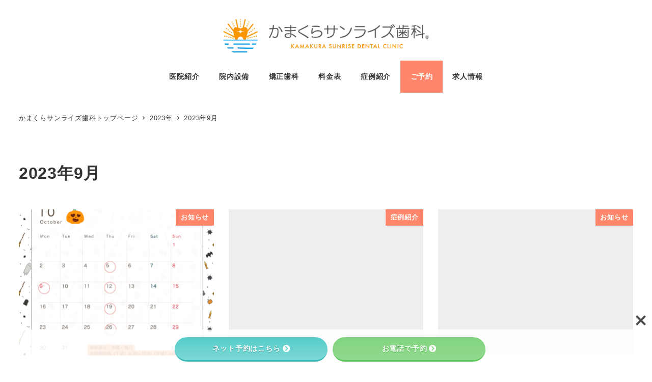

--- FILE ---
content_type: text/css; charset=utf-8
request_url: https://kamakurasunriseshika.com/wp-content/cache/min/1/wp-content/themes/snow-monkey/assets/css/global-styles/app-theme.css?ver=1753155364
body_size: 331
content:
:root :where(.is-layout-constrained,.is-layout-flow)>:where(h2:not([class*=is-style-]),h2.is-style-default){background-color:var(--entry-content-h2-background-color);border-left:var(--entry-content-h2-border-left);padding:var(--entry-content-h2-padding)}:root :where(.is-layout-constrained,.is-layout-flow)>:where(h3:not([class*=is-style-]),h3.is-style-default){border-bottom:var(--entry-content-h3-border-bottom);padding:var(--entry-content-h3-padding)}:root :where(.is-layout-constrained,.is-layout-flow)>blockquote:not([class~=wp-block-quote]){background-image:url(../../../../../../../../../themes/snow-monkey/assets/img/blockquote/top.svg),url(../../../../../../../../../themes/snow-monkey/assets/img/blockquote/bottom.svg);background-position:0 0,100% 100%;background-repeat:no-repeat;background-size:70px;border:none;position:relative}:root :where(.is-layout-constrained,.is-layout-flow)>blockquote:not([class~=wp-block-quote]),:root :where(.is-layout-constrained,.is-layout-flow)>blockquote:not([class~=wp-block-quote]).is-large,:root :where(.is-layout-constrained,.is-layout-flow)>blockquote:not([class~=wp-block-quote]).is-style-large:not(.is-style-plain){padding:var(--_padding2) var(--_padding1) var(--_padding1) var(--_padding2)}:root :where(.is-layout-constrained,.is-layout-flow)>blockquote:not([class~=wp-block-quote]):before{background-image:url(../../../../../../../../../themes/snow-monkey/assets/img/blockquote/icon.svg);background-repeat:no-repeat;background-size:contain;content:"";display:block;height:1.5rem;left:1rem;position:absolute;top:1rem;width:1.5rem}